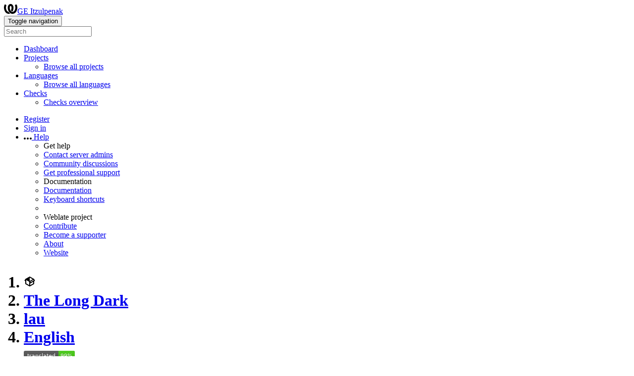

--- FILE ---
content_type: text/html; charset=utf-8
request_url: https://itzulpenak.gamerauntsia.eus/projects/the-long-dark/Jokoa/en/
body_size: 12005
content:


<!DOCTYPE html>

<html lang="en"
      dir="ltr"
      >
  <head>
    <meta http-equiv="X-UA-Compatible" content="IE=edge" />
    <meta name="referrer" content="origin" />
    <meta name="author" content="Michal Čihař" />
    <meta name="copyright" content="Copyright © Michal Čihař" />
    
    
      <meta name="monetization" content="$ilp.uphold.com/ENU7fREdeZi9" />
    

    <title>
  The Long Dark/lau — English @ GE Itzulpenak

</title>
    <meta name="description" content="The Long Dark is being translated into 2 languages using Weblate. Join the translation or start translating your own project." />
    <meta name="twitter:card" content="summary_large_image" />

    
    

    
      <link rel="alternate"
            type="application/rss+xml"
            title="RSS feed"
            href="/exports/rss/the-long-dark/Jokoa/en/" />
      <meta property="og:image"
            content="https://itzulpenak.gamerauntsia.eus/widget/the-long-dark/Jokoa/en/open-graph.png" />
    

    

    

<link rel="stylesheet" href="/static/CACHE/css/output.8d89f809f4ef.css" type="text/css"><link rel="stylesheet" href="/static/CACHE/css/output.d72a35f8125e.css" type="text/css" media="(prefers-color-scheme: dark)">



    <script src="/js/i18n/" defer></script>
    <script src="/static/CACHE/js/output.a0ff584bcda0.js" defer></script>

    

    <link rel="image_src" type="image/png" href="/static/weblate-128.png" />
    <link rel="icon" type="image/png" sizes="32x32" href="/static/logo-32.png">
    <link rel="icon" type="image/png" sizes="16x16" href="/static/logo-16.png">
    <link rel="apple-touch-icon" sizes="180x180" href="/static/weblate-180.png" />
    <link rel="mask-icon" href="/static/weblate-black.svg" color="#144d3f">
    <meta name="msapplication-TileColor" content="#144d3f">
    <meta name="msapplication-config" content="/browserconfig.xml">
    <link rel="manifest" href="/site.webmanifest">
    
    
    <meta name="theme-color" content="#144d3f">

    <meta name="viewport" content="width=device-width, initial-scale=1" />
    <meta property="og:site_name" content="GE Itzulpenak" />
    <meta property="og:title"
          content="The Long Dark/lau — English" />
    <meta property="og:description" content="The Long Dark is being translated into 2 languages using Weblate. Join the translation or start translating your own project." />

    

    

  </head>

  <body data-theme="auto"
        >
    <div id="popup-alerts"></div>
    <header>
      <nav class="navbar navbar-expand-lg bg-dark" role="navigation">
        <div class="container-fluid">
          <!-- Brand and toggle get grouped for better mobile display -->
          <div class="navbar-brand">

<a class="navbar-brand" href="/"><svg width="27" height="20" version="1.1" viewBox="0 0 27 20" xmlns="http://www.w3.org/2000/svg"><path d="m13.505 4.028c-0.0017-4e-5 -0.0034-7.5e-5 -5e-3 -1.05e-4 -0.0017 3e-5 -0.0034 6.5e-5 -5e-3 1.05e-4 -0.11025-0.0015-0.22073 0.01793-0.32591 0.06238-0.59671 0.25261-0.9728 0.90036-1.2087 1.5476-0.20481 0.56175-0.29546 1.1651-0.29679 1.7605l-0.0016 0.07791c-0.0019 0.03033-0.0043 0.06055-0.0075 0.09067 0.02191 1.5184 0.30756 3.048 0.90819 4.445 0.67267 1.5645 1.7419 3.0037 3.2516 3.6616 1.1389 0.49637 2.4014 0.37928 3.4336-0.20534 1.2816-0.72588 2.2062-2.0094 2.8114-3.3878 1.2572-2.8648 1.2874-6.3574 0.03289-9.2972 1.2227-0.63339 1.22-1.8963 1.22-1.8963s1.1453 0.82078 2.4332 0.30544c1.715 4.0186 1.6736 8.75-0.13474 12.708-1.0572 2.3139-2.7738 4.3411-5.0202 5.384-1.9998 0.9286-4.3513 0.9518-6.3527 0.07963-1.7985-0.78402-3.2613-2.1966-4.3137-3.839-1.5242-2.3788-2.246-5.2748-2.2492-8.1286h0.01183c-9.01e-4 -0.03006-0.0013-0.06012-9.54e-4 -0.09024 0.02318-2.5663 1.0748-5.18 3.1841-6.5213 0.77462-0.49257 1.6798-0.77459 2.5936-0.78467 0.01046-8.1e-5 0.02122-1.32e-4 0.03183-1.51e-4 0.01379-1e-5 0.02811 4.4e-5 0.04191 1.51e-4 0.91371 0.01007 1.8189 0.2921 2.5936 0.78467 2.1093 1.3413 3.1609 3.9551 3.1841 6.5213 3.18e-4 0.03012-5.3e-5 0.06018-9.55e-4 0.09024h0.01183c-0.0031 2.7121-0.65515 5.4624-2.0282 7.7706-0.39383-2e-3 -0.78628-0.08215-1.1562-0.24339-0.83333-0.36312-1.5671-1.0489-2.1641-1.9768 0.17024-0.30266 0.32367-0.61606 0.46065-0.93466 0.60064-1.3969 0.88629-2.9266 0.90819-4.445-0.0032-0.03012-0.0057-0.06034-0.0075-0.09067l-0.0016-0.07792c-0.0013-0.59534-0.09198-1.1987-0.29679-1.7605-0.23595-0.64722-0.61204-1.295-1.2087-1.5476-0.10522-0.04446-0.21573-0.06389-0.32591-0.06255v1.8e-4zm-0.88468 15.396c-1.97 0.81042-4.258 0.76693-6.2107-0.13979-2.2465-1.043-3.963-3.0701-5.0202-5.384-1.8083-3.9579-1.8497-8.6893-0.13474-12.708 1.2879 0.51534 2.4332-0.30544 2.4332-0.30544s-0.0027 1.2629 1.22 1.8963c-1.2545 2.9398-1.2243 6.4325 0.03289 9.2972 0.60525 1.3784 1.5298 2.662 2.8114 3.3878 0.45742 0.25906 0.96005 0.42632 1.4771 0.48907 0.0019 3e-3 0.0038 6e-3 0.0057 9e-3 0.91308 1.425 2.0633 2.6126 3.3853 3.4577z"/></svg>GE Itzulpenak</a>
</div>
          <button type="button"
                  class="navbar-toggler"
                  data-bs-toggle="collapse"
                  data-bs-target="#wl-navbar-main"
                  data-bs-theme="dark"
                  id="navbar-toggle">
            <span class="visually-hidden">Toggle navigation</span>
            <span class="navbar-toggler-icon"></span>
          </button>

          <!-- Collect the nav links, forms, and other content for toggling -->
          <div class="collapse navbar-collapse" id="wl-navbar-main">
            <form class="navbar-form">
              <div class="form-group">
                <input type="text"
                       class="form-control"
                       id="sitewide-search"
                       placeholder="Search">
              </div>
            </form>
            <ul class="navbar-nav">
              <li class="nav-item">
                <a class="nav-link" href="/">Dashboard</a>
              </li>
              <li class="nav-item dropdown">
                <a class="nav-link dropdown-toggle"
                   href="#"
                   role="button"
                   data-bs-toggle="dropdown"
                   id="projects-menu">Projects</a>
                <ul class="dropdown-menu shadow">
                  
                  
                  <li>
                    <a class="dropdown-item" href="/projects/">Browse all projects</a>
                  </li>
                </ul>
              </li>
              
                <li class="nav-item dropdown">
                  <a href="#"
                     class="nav-link dropdown-toggle"
                     role="button"
                     data-bs-toggle="dropdown"
                     id="languages-menu">Languages</a>
                  <ul class="dropdown-menu shadow">
                    
                    
                    <li>
                      <a class="dropdown-item" href="/languages/">Browse all languages</a>
                    </li>
                  </ul>
                </li>
                <li class="nav-item dropdown">
                  <a href="#"
                     class="nav-link dropdown-toggle"
                     role="button"
                     data-bs-toggle="dropdown"
                     id="checks-menu">Checks</a>
                  <ul class="dropdown-menu shadow">
                    
                    
                    <li>
                      <a class="dropdown-item" href="/checks/">Checks overview</a>
                    </li>
                  </ul>
                </li>
              
            </ul>
            <ul class="navbar-nav ms-auto">

              
              
                
                
              

              
              
                
                  <li class="nav-item">
                    
                    <a class="nav-link button" id="register-button" href="/accounts/register/">Register</a>
                  </li>
                
                <li class="nav-item">
                  <a class="nav-link button"
                     id="login-button"
                     href="/accounts/login/?next=/projects/the-long-dark/Jokoa/en/">Sign in</a>
                </li>
              

              
              

              
              

              
              <li class="nav-item dropdown">
                <a href="#"
                   class="nav-link dropdown-toggle support"
                   data-bs-toggle="dropdown"
                   title="Help">
                  <span class="d-none d-sm-inline"><svg width="16" height="4" version="1.1" viewBox="0 0 16 4" xmlns="http://www.w3.org/2000/svg"><path d="m12 2c0-1.1046 0.89543-2 2-2s2 0.89543 2 2-0.89543 2-2 2-2-0.89543-2-2zm-6 0c0-1.1046 0.89543-2 2-2s2 0.89543 2 2-0.89543 2-2 2-2-0.89543-2-2zm-6 0c0-1.1046 0.89543-2 2-2s2 0.89543 2 2-0.89543 2-2 2-2-0.89543-2-2z"/></svg></span>
                  <span class="d-inline d-sm-none">Help</span>
                </a>
                <ul class="dropdown-menu dropdown-menu-end shadow">
                  <li class="dropdown-header">Get help</li>
                  <li>
                    <a class="dropdown-item" href="/contact/">Contact server admins</a>
                  </li>
                  <li>
                    <a class="dropdown-item" href="https://github.com/orgs/WeblateOrg/discussions">Community discussions</a>
                  </li>
                  
                    <li>
                      <a class="dropdown-item" href="https://weblate.org/support/">Get professional support</a>
                    </li>
                    
                  

                  <li class="dropdown-header">Documentation</li>
                  <li>
                    <a class="dropdown-item" href="https://docs.weblate.org/en/weblate-5.14/index.html">Documentation</a>
                  </li>
                  <li>
                    <a class="dropdown-item" id="shortcuts-btn" href="#">Keyboard shortcuts</a>
                  </li>
                  <li>
                    <li class="dropdown-header">Weblate project</li>
                  </li>
                  <li>
                    <a class="dropdown-item" href="https://weblate.org/contribute/">Contribute</a>
                  </li>
                  
                    <li>
                      <a class="dropdown-item" href="/donate/">Become a supporter</a>
                    </li>
                  
                  <li>
                    <a class="dropdown-item" href="/about/">About</a>
                  </li>
                  <li>
                    <a class="dropdown-item" href="https://weblate.org/">Website</a>
                  </li>
                </ul>
              </li>
            </ul>
          </div>
        </div>
      </nav>
      
        <h1>
          <ol class="breadcrumb">
            <li class="bread-icon"><svg width="24" height="24" version="1.1" viewBox="0 0 24 24" xmlns="http://www.w3.org/2000/svg"><path d="m2 10.96c-0.5-0.28-0.65-0.89-0.37-1.37l1.5-2.59c0.11-0.2 0.28-0.34 0.47-0.42l7.83-4.4c0.16-0.12 0.36-0.18 0.57-0.18s0.41 0.06 0.57 0.18l7.9 4.44c0.19 0.1 0.35 0.26 0.44 0.46l1.45 2.52c0.28 0.48 0.11 1.09-0.36 1.36l-1 0.58v4.96c0 0.38-0.21 0.71-0.53 0.88l-7.9 4.44c-0.16 0.12-0.36 0.18-0.57 0.18s-0.41-0.06-0.57-0.18l-7.9-4.44c-0.32-0.17-0.53-0.5-0.53-0.88v-5.54c-0.3 0.17-0.68 0.18-1 0m10-6.81v6.7l5.96-3.35-5.96-3.35m-7 11.76 6 3.38v-6.71l-6-3.37v6.7m14 0v-3.22l-5 2.9c-0.33 0.18-0.7 0.17-1 0.01v3.69l6-3.38m-5.15-2.55 6.28-3.63-0.58-1.01-6.28 3.63 0.58 1.01z"/></svg></li>
            
  <li class="breadcrumb-item"><a href="/projects/the-long-dark/">The Long Dark</a></li>
<li class="breadcrumb-item"><a href="/projects/the-long-dark/Jokoa/">lau</a></li>
<li class="breadcrumb-item"><a href="/projects/the-long-dark/Jokoa/en/">English</a></li>

  <a class="ms-auto" href="https://itzulpenak.gamerauntsia.eus/widgets/the-long-dark/?lang=en&amp;component=139">
    <img src="/widget/the-long-dark/Jokoa/en/svg-badge.svg?native=1" />
  </a>


          </ol>
          <div class="clearfix"></div>
        </h1>
      

    </header>

    <div class="main-content 
       ">

      

      

      

      

      
  
  
  
  
  
  
  
  


  <ul class="nav nav-pills">
    <li class="nav-item">
      <a class="nav-link active"
         data-bs-target="#translation"
         data-bs-toggle="tab"
         href="#">Translation</a>
    </li>
    <li class="nav-item">
      <a class="nav-link" data-bs-target="#information" data-bs-toggle="tab" href="#">Overview</a>
    </li>
    <li class="nav-item">
      <a class="nav-link" data-bs-target="#search" data-bs-toggle="tab" href="#">Search</a>
    </li>
    <li class="nav-item dropdown">
      <a class="nav-link dropdown-toggle" data-bs-toggle="dropdown" href="#">Insights</a>
      <ul class="dropdown-menu shadow">
        <li>
          <a class="dropdown-item" data-bs-target="#history" data-bs-toggle="tab" href="#">History</a>
        </li>
        <li>
          <a class="dropdown-item"
             href="/api/translations/the-long-dark/Jokoa/en/statistics/?format=csv">Download statistics (CSV)</a>
        </li>
        <li>
          <a class="dropdown-item"
             href="/api/translations/the-long-dark/Jokoa/en/statistics/?format=json-flat">Download statistics (JSON)</a>
        </li>
        <li>
          <a class="dropdown-item" href="/checks/-/the-long-dark/Jokoa/en/">Failing checks</a>
        </li>
        <li>
          <a class="dropdown-item"
             href="/data/the-long-dark/">Data exports</a>
        </li>
      </ul>
    </li>
    <li class="nav-item dropdown">
      <a class="nav-link dropdown-toggle" data-bs-toggle="dropdown" href="#">Files</a>
      <ul class="dropdown-menu shadow">
        
          <li>
            <a class="dropdown-item" href="/download/the-long-dark/Jokoa/en/">Download translation</a>
          </li>
        
        <li>
          <a class="dropdown-item" data-bs-target="#download" data-bs-toggle="tab">Customize download</a>
        </li>
        
      </ul>
    </li>
    <li class="nav-item dropdown">
      <a class="nav-link dropdown-toggle" data-bs-toggle="dropdown" href="#">Operations</a>
      <ul class="dropdown-menu shadow">
        
        
        
        <hr class="dropdown-divider">
        
        
        
        
      </ul>
    </li class="nav-item">
    



    



  </ul>


      

  

  

















  
  
  
  

  
  
  
  

  <div class="tab-content">
    <div class="tab-pane active" id="translation">

      






<div class="card card-warning">
  <div class="card-header">
    <h4 class="card-title">
      
        Source strings
      
    </h4>
  </div>

  <table class="table table-autowidth">
    <tr>
      <th class="number">13,604</th>
      <td>Strings</td>
      <td class="progress-cell align-middle d-none d-sm-block"><div class="progress-stacked progress5" title="Needs attention">
            <div class="progress progress5"
                 role="progressbar"
                 aria-valuenow="99.8"
                 aria-valuemin="0"
                 aria-valuemax="100"
                 style="width: 99.8%"
                 title="Translated without any problems">
                    <div class="progress-bar progress-bar-success"></div>
            </div>
            </div></td>
      <td class="percent">99%</td>
      <td rowspan="3" class="buttons-cell full-cell">
        <div class="float-end">
          
          <a href="/browse/the-long-dark/Jokoa/en/" class="btn btn-info">Browse</a>
          <a href="/translate/the-long-dark/Jokoa/en/?q=state:&lt;translated"
             class="btn btn-primary">Translate</a>
        </div>
      </td>
    </tr>

    <tr>
      <th class="number">97,004</th>
      <td>Words</td>
      <td class="progress-cell align-middle d-none d-sm-block"><div class="progress-stacked progress5" title="Needs attention">
            <div class="progress progress5"
                 role="progressbar"
                 aria-valuenow="99.9"
                 aria-valuemin="0"
                 aria-valuemax="100"
                 style="width: 99.9%"
                 title="Translated without any problems">
                    <div class="progress-bar progress-bar-success"></div>
            </div>
            </div></td>
      <td class="percent">99%</td>
    </tr>

    <tr>
      <th class="number">543,250</th>
      <td>Characters</td>
      <td class="progress-cell align-middle d-none d-sm-block"><div class="progress-stacked progress5" title="Needs attention">
            <div class="progress progress5"
                 role="progressbar"
                 aria-valuenow="99.9"
                 aria-valuemin="0"
                 aria-valuemax="100"
                 style="width: 99.9%"
                 title="Translated without any problems">
                    <div class="progress-bar progress-bar-success"></div>
            </div>
            </div></td>
      <td class="percent">99%</td>
    </tr>
  </table>

  
    <div class="card-footer">
      This translation is being used as source strings within this component.
    </div>
  

</div>

<div class="card">
  <div class="card-header">
    <h4 class="card-title">
      <a class="float-end doc-link" href="https://docs.weblate.org/en/weblate-5.14/user/translating.html#strings-to-check" title="Documentation" target="_blank" rel="noopener" tabindex="-1"><svg xmlns="http://www.w3.org/2000/svg" width="14" height="14" version="1.1" viewBox="0 0 14 14"><path fill="#bfc3c7" d="m7 14c-3.92 0-7-3.08-7-7s3.08-7 7-7 7 3.08 7 7-3.08 7-7 7zm0-2c2.8 0 5-2.2 5-5s-2.2-5-5-5-5 2.2-5 5 2.2 5 5 5zm1-7h-2v-2h2zm0 6h-2v-5h2z"/></svg></a>
      Strings status
    </h4>
  </div>
  <table class="table table-autowidth table-listing">
    <thead>
      <tr>
        <th class="number split-cell wrap-cell">
          <span>Strings</span>
          <span>Words</span>
          <span>Characters</span>
        </th>
      </tr>
    </thead>
    
      <tr data-href="/translate/the-long-dark/Jokoa/en/?q=" class="clickable-row">
        <th class="number split-cell wrap-cell">
          <span>13,604</span>
          <span>97,004</span>
          <span>543,250</span>
        </th>
        <td class="legend align-middle">
          
            <div class="progress progress5"
                 role="progressbar"
                 aria-valuenow="100"
                 aria-valuemin="0"
                 aria-valuemax="100"
                 aria-label="All strings"
                 aria-labelledby="check-label-1">
              
            </div>
          
        </td>
        <td class="full-cell">
          <a href="/translate/the-long-dark/Jokoa/en/?q=" id="check-label-1">All strings</a>
        </td>
        <td class="wrap-cell">
          <a class="btn-inline" href="/browse/the-long-dark/Jokoa/en/?q=">Browse</a>
          <a class="btn-inline" href="/translate/the-long-dark/Jokoa/en/?q=">Translate</a>
          <a class="btn-inline" href="/zen/the-long-dark/Jokoa/en/?q=">Zen</a>
        </td>
      </tr>
    
      <tr data-href="/translate/the-long-dark/Jokoa/en/?q=state:&gt;=translated" class="clickable-row">
        <th class="number split-cell wrap-cell">
          <span>13,591</span>
          <span>97,004</span>
          <span>543,250</span>
        </th>
        <td class="legend align-middle">
          
            <div class="progress progress5"
                 role="progressbar"
                 aria-valuenow="100"
                 aria-valuemin="0"
                 aria-valuemax="100"
                 aria-label="Translated strings"
                 aria-labelledby="check-label-2">
              
                <div class="progress-bar progress-bar-success"
                     style="width: 100%"></div>
              
            </div>
          
        </td>
        <td class="full-cell">
          <a href="/translate/the-long-dark/Jokoa/en/?q=state:&gt;=translated" id="check-label-2">Translated strings</a>
        </td>
        <td class="wrap-cell">
          <a class="btn-inline" href="/browse/the-long-dark/Jokoa/en/?q=state:&gt;=translated">Browse</a>
          <a class="btn-inline" href="/translate/the-long-dark/Jokoa/en/?q=state:&gt;=translated">Translate</a>
          <a class="btn-inline" href="/zen/the-long-dark/Jokoa/en/?q=state:&gt;=translated">Zen</a>
        </td>
      </tr>
    
      <tr data-href="/translate/the-long-dark/Jokoa/en/?q=state:&lt;translated" class="clickable-row">
        <th class="number split-cell wrap-cell">
          <span>13</span>
          <span>0</span>
          <span>0</span>
        </th>
        <td class="legend align-middle">
          
            <div class="progress progress5"
                 role="progressbar"
                 aria-valuenow="100"
                 aria-valuemin="0"
                 aria-valuemax="100"
                 aria-label="Unfinished strings"
                 aria-labelledby="check-label-3">
              
            </div>
          
        </td>
        <td class="full-cell">
          <a href="/translate/the-long-dark/Jokoa/en/?q=state:&lt;translated" id="check-label-3">Unfinished strings</a>
        </td>
        <td class="wrap-cell">
          <a class="btn-inline" href="/browse/the-long-dark/Jokoa/en/?q=state:&lt;translated">Browse</a>
          <a class="btn-inline" href="/translate/the-long-dark/Jokoa/en/?q=state:&lt;translated">Translate</a>
          <a class="btn-inline" href="/zen/the-long-dark/Jokoa/en/?q=state:&lt;translated">Zen</a>
        </td>
      </tr>
    
      <tr data-href="/translate/the-long-dark/Jokoa/en/?q=state:empty" class="clickable-row">
        <th class="number split-cell wrap-cell">
          <span>13</span>
          <span>0</span>
          <span>0</span>
        </th>
        <td class="legend align-middle">
          
            <div class="progress progress5"
                 role="progressbar"
                 aria-valuenow="100"
                 aria-valuemin="0"
                 aria-valuemax="100"
                 aria-label="Untranslated strings"
                 aria-labelledby="check-label-4">
              
            </div>
          
        </td>
        <td class="full-cell">
          <a href="/translate/the-long-dark/Jokoa/en/?q=state:empty" id="check-label-4">Untranslated strings</a>
        </td>
        <td class="wrap-cell">
          <a class="btn-inline" href="/browse/the-long-dark/Jokoa/en/?q=state:empty">Browse</a>
          <a class="btn-inline" href="/translate/the-long-dark/Jokoa/en/?q=state:empty">Translate</a>
          <a class="btn-inline" href="/zen/the-long-dark/Jokoa/en/?q=state:empty">Zen</a>
        </td>
      </tr>
    
      <tr data-href="/translate/the-long-dark/Jokoa/en/?q=has:check" class="clickable-row">
        <th class="number split-cell wrap-cell">
          <span>6</span>
          <span>37</span>
          <span>207</span>
        </th>
        <td class="legend align-middle">
          
            <div class="progress progress5"
                 role="progressbar"
                 aria-valuenow="100"
                 aria-valuemin="0"
                 aria-valuemax="100"
                 aria-label="Strings with any failing checks"
                 aria-labelledby="check-label-5">
              
            </div>
          
        </td>
        <td class="full-cell">
          <a href="/translate/the-long-dark/Jokoa/en/?q=has:check" id="check-label-5">Strings with any failing checks</a>
        </td>
        <td class="wrap-cell">
          <a class="btn-inline" href="/browse/the-long-dark/Jokoa/en/?q=has:check">Browse</a>
          <a class="btn-inline" href="/translate/the-long-dark/Jokoa/en/?q=has:check">Translate</a>
          <a class="btn-inline" href="/zen/the-long-dark/Jokoa/en/?q=has:check">Zen</a>
        </td>
      </tr>
    
      <tr data-href="/translate/the-long-dark/Jokoa/en/?q=check:multiple_failures" class="clickable-row">
        <th class="number split-cell wrap-cell">
          <span>6</span>
          <span>37</span>
          <span>207</span>
        </th>
        <td class="legend align-middle">
          
            <div class="progress progress5"
                 role="progressbar"
                 aria-valuenow="100"
                 aria-valuemin="0"
                 aria-valuemax="100"
                 aria-label="Failing check: Multiple failing checks"
                 aria-labelledby="check-label-6">
              
            </div>
          
        </td>
        <td class="full-cell">
          <a href="/translate/the-long-dark/Jokoa/en/?q=check:multiple_failures" id="check-label-6">Failing check: Multiple failing checks</a>
        </td>
        <td class="wrap-cell">
          <a class="btn-inline" href="/browse/the-long-dark/Jokoa/en/?q=check:multiple_failures">Browse</a>
          <a class="btn-inline" href="/translate/the-long-dark/Jokoa/en/?q=check:multiple_failures">Translate</a>
          <a class="btn-inline" href="/zen/the-long-dark/Jokoa/en/?q=check:multiple_failures">Zen</a>
        </td>
      </tr>
    
  </table>
</div>


      

    </div>

    <div class="tab-pane" id="information">
      

<div class="row">
  <div class="col-md-6">

    
      <div class="card">
        <div class="card-header">
          <h4 class="card-title">Summary</h4>
        </div>

        <table class="table table-striped table-autowidth">
          
            
              <tr>
                <th>Project website</th>
                <td colspan="2" class="full-cell">
                  <a rel="ugc" href="https://www.thelongdark.com/">www.thelongdark.com</a>
                </td>
              </tr>
            

            

            

            

            
  <tr>
    <th>
      Project maintainers<span class="badge">1</span>
    </th>
    <td colspan="2" class="full-cell">
      <a href="/user/Eztainu/" title="Aitor Eizaguirre" class="user-link"><span><img src="/avatar/32/Eztainu.png" class="avatar w32" loading="lazy" alt="User avatar" /> Eztainu</span></a>
      
    </td>
  </tr>



            

          
          

          
            

            

            <tr>
              <th>Translation process</th>
              <td colspan="2" class="full-cell">
                <ul>
                  
                  
                    <li>Translations can be made directly.</li>
                    
                      <li>Translation suggestions can be made.</li>
                    
                  
                  
                  
                    <li>Any authenticated user can contribute.</li>
                  
                  
                    <li>The translation uses monolingual files.</li>
                    
                      <li>The translation base language is editable.</li>
                    
                  
                </ul>
              </td>
            </tr>

            




  <tr>
    <th>Source code repository</th>
    <td colspan="2" class="full-cell">
      
        
          <code class="wrap-text">local:</code>
        
        
        <button type="button"
                class="btn btn-link btn-xs"
                data-clipboard-value="local:"
                data-clipboard-message="Repository URL copied to clipboard."
                title="Copy to clipboard"><svg width="24" height="24" version="1.1" viewBox="0 0 24 24" xmlns="http://www.w3.org/2000/svg"><path d="M19,21H8V7H19M19,5H8A2,2 0 0,0 6,7V21A2,2 0 0,0 8,23H19A2,2 0 0,0 21,21V7A2,2 0 0,0 19,5M16,1H4A2,2 0 0,0 2,3V17H4V3H16V1Z"/></svg></button>
      
    </td>
  </tr>

  <tr>
    <th>Repository branch</th>
    <td colspan="2" class="full-cell">main</td>
  </tr>

  
    
  

  
    
  

  
    
      <tr>
        <th>Weblate repository</th>
        <td colspan="2" class="full-cell">
          <code class="wrap-text">https://itzulpenak.gamerauntsia.eus/git/the-long-dark/Jokoa/</code>
          <button type="button"
                  class="btn btn-link btn-xs"
                  data-clipboard-value="https://itzulpenak.gamerauntsia.eus/git/the-long-dark/Jokoa/"
                  data-clipboard-message="Repository URL copied to clipboard."
                  title="Copy to clipboard"><svg width="24" height="24" version="1.1" viewBox="0 0 24 24" xmlns="http://www.w3.org/2000/svg"><path d="M19,21H8V7H19M19,5H8A2,2 0 0,0 6,7V21A2,2 0 0,0 8,23H19A2,2 0 0,0 21,21V7A2,2 0 0,0 19,5M16,1H4A2,2 0 0,0 2,3V17H4V3H16V1Z"/></svg></button>
        </td>
      </tr>
    
  



            <tr>
              <th>File mask</th>
              <td colspan="2">
                <code class="wrap-text">lau/*.po</code>
              </td>
            </tr>

            
              <tr>
                <th>Monolingual base language file</th>
                <td colspan="2">
                  <code class="wrap-text">lau/en.po</code>
                </td>
              </tr>
            
          

          
            <tr>
              <th>Translation file</th>
              <td colspan="2">
                
                  <a class="btn btn-primary btn-xs float-end"
                     href="/download/the-long-dark/Jokoa/en/">Download</a>
                  <code class="wrap-text">lau/en.po</code>
                
              </td>
            </tr>
            <tr>
              <th>Last change</th>
              <td colspan="2">None</td>
            </tr>
            <tr>
              <th>Last change made by</th>
              <td colspan="2">None</td>
            </tr>
          
          
            
              <tr>
                <th>Language</th>
                <td colspan="2" class="full-cell">
                  <a href="/languages/en/">English</a>
                </td>
              </tr>
            
            <tr>
              <th>Language code</th>
              <td colspan="2" class="full-cell">
                
                en
              </td>
            </tr>
            
            <tr>
              <th>Text direction</th>
              <td colspan="2">Left to right</td>
            </tr>
            <tr>
              <th>Case sensitivity</th>
              <td colspan="2">Case-sensitive</td>
            </tr>
            
              <tr>
                <th>Number of speakers</th>
                <td colspan="2">1,728,003,224</td>
              </tr>
            
            
              


<tr>
  <th>Number of plurals</th>
  <td colspan="2">2</td>
</tr>
<tr>
  <th>Plural type</th>
  <td colspan="2">One/other</td>
</tr>
<tr>
  <th rowspan="2">Plurals</th>
  
    
      
        <td>Singular</td>
        <td>1</td>
      </tr>
    
      
        <td>Plural</td>
        <td>0, 2, 3, 4, 5, 6, 7, 8, 9, 10, …</td>
      </tr>
    
  
<tr>
  <th>Plural formula</th>
  <td colspan="2" class="full-cell">
    <code>n != 1</code>
  </td>
</tr>

            
          
        </table>
      </div>
    
    

    <div class="card">
      <div class="card-header">
        <span class="float-end text-muted"><span title="2026-01-19T02:00:00+00:00">10 hours ago</span></span>
        <h4 class="card-title">String statistics</h4>
      </div>
      <table class="table">
        <thead>
          <tr>
            <td></td>
            <th class="number">Strings percent</th>
            <th class="number">Hosted strings</th>
            <th class="number">Words percent</th>
            <th class="number">Hosted words</th>
            <th class="number">Characters percent</th>
            <th class="number">Hosted characters</th>
          </tr>
        </thead>
        <tbody>
          <tr>
            <th>Total</th>
            <td class="number"></td>
            <td class="number">13,604</td>
            <td class="number"></td>
            <td class="number">97,004</td>
            <td class="number"></td>
            <td class="number">543,250</td>
          </tr>
          
          
          <tr>
            <th>Translated</th>
            <td class="number">99%</td>
            <td class="number">13,591</td>
            <td class="number">100%</td>
            <td class="number">97,004</td>
            <td class="number">100%</td>
            <td class="number">543,250</td>
          </tr>
          <tr>
            <th>Needs editing</th>
            <td class="number">0%</td>
            <td class="number">0</td>
            <td class="number">0%</td>
            <td class="number">0</td>
            <td class="number">0%</td>
            <td class="number">0</td>
          </tr>
          <tr>
            <th>Read-only</th>
            <td class="number">0%</td>
            <td class="number">0</td>
            <td class="number">0%</td>
            <td class="number">0</td>
            <td class="number">0%</td>
            <td class="number">0</td>
          </tr>
          <tr>
            <th>Failing checks</th>
            <td class="number">1%</td>
            <td class="number">6</td>
            <td class="number">1%</td>
            <td class="number">37</td>
            <td class="number">1%</td>
            <td class="number">207</td>
          </tr>
          <tr>
            <th>Strings with suggestions</th>
            <td class="number">0%</td>
            <td class="number">0</td>
            <td class="number">0%</td>
            <td class="number">0</td>
            <td class="number">0%</td>
            <td class="number">0</td>
          </tr>
          <tr>
            <th>Untranslated strings</th>
            <td class="number">1%</td>
            <td class="number">13</td>
            <td class="number">0%</td>
            <td class="number">0</td>
            <td class="number">0%</td>
            <td class="number">0</td>
          </tr>
        </tbody>
      </table>
    </div>
  </div>
  <div class="col-md-6">
    

<div class=" card ">
  <div class=" card-header ">
    <span class=" float-end ">
      <svg height="8" width="8">
        <rect x="0" y="0" width="8" height="8" fill="#2ECCAA"></rect>
      </svg>
      Last 12 months
      <svg height="8" width="8">
        <rect x="0" y="0" width="8" height="8" fill="#BFC3C7"></rect>
      </svg>
      Previous
    </span>
    <h4 class=" card-title ">
      Activity in last 12 months
    </h4>
  </div>
  <table class="table table-activity">
    <tr>
      
        <td>
          
            
          

          <a href="/changes/?start_date=2024-01-01&amp;end_date=2024-01-31">
            <svg height="140" width="25%">
              <rect x="0" y="140" width="100%" height="0" fill="#E9EAEC">
              <title>0 changes</title>
              </rect>
            </svg>
          </a>
          <a href="/changes/?start_date=2025-01-01&amp;end_date=2025-01-31">
            <svg height="140" width="25%">
              <rect x="0" y="140" width="100%" height="0" fill="#2ECCAA">
              <title>0 changes</title>
              </rect>
            </svg>
          </a>
        </td>
      
        <td>
          
            
          

          <a href="/changes/?start_date=2024-02-01&amp;end_date=2024-02-29">
            <svg height="140" width="25%">
              <rect x="0" y="140" width="100%" height="0" fill="#E9EAEC">
              <title>0 changes</title>
              </rect>
            </svg>
          </a>
          <a href="/changes/?start_date=2025-02-01&amp;end_date=2025-02-28">
            <svg height="140" width="25%">
              <rect x="0" y="140" width="100%" height="0" fill="#2ECCAA">
              <title>0 changes</title>
              </rect>
            </svg>
          </a>
        </td>
      
        <td>
          
            
          

          <a href="/changes/?start_date=2024-03-01&amp;end_date=2024-03-31">
            <svg height="140" width="25%">
              <rect x="0" y="140" width="100%" height="0" fill="#E9EAEC">
              <title>0 changes</title>
              </rect>
            </svg>
          </a>
          <a href="/changes/?start_date=2025-03-01&amp;end_date=2025-03-31">
            <svg height="140" width="25%">
              <rect x="0" y="140" width="100%" height="0" fill="#2ECCAA">
              <title>0 changes</title>
              </rect>
            </svg>
          </a>
        </td>
      
        <td>
          
            
          

          <a href="/changes/?start_date=2024-04-01&amp;end_date=2024-04-30">
            <svg height="140" width="25%">
              <rect x="0" y="140" width="100%" height="0" fill="#E9EAEC">
              <title>0 changes</title>
              </rect>
            </svg>
          </a>
          <a href="/changes/?start_date=2025-04-01&amp;end_date=2025-04-30">
            <svg height="140" width="25%">
              <rect x="0" y="140" width="100%" height="0" fill="#2ECCAA">
              <title>0 changes</title>
              </rect>
            </svg>
          </a>
        </td>
      
        <td>
          
            
          

          <a href="/changes/?start_date=2024-05-01&amp;end_date=2024-05-31">
            <svg height="140" width="25%">
              <rect x="0" y="140" width="100%" height="0" fill="#E9EAEC">
              <title>0 changes</title>
              </rect>
            </svg>
          </a>
          <a href="/changes/?start_date=2025-05-01&amp;end_date=2025-05-31">
            <svg height="140" width="25%">
              <rect x="0" y="140" width="100%" height="0" fill="#2ECCAA">
              <title>0 changes</title>
              </rect>
            </svg>
          </a>
        </td>
      
        <td>
          
            
          

          <a href="/changes/?start_date=2024-06-01&amp;end_date=2024-06-30">
            <svg height="140" width="25%">
              <rect x="0" y="140" width="100%" height="0" fill="#E9EAEC">
              <title>0 changes</title>
              </rect>
            </svg>
          </a>
          <a href="/changes/?start_date=2025-06-01&amp;end_date=2025-06-30">
            <svg height="140" width="25%">
              <rect x="0" y="140" width="100%" height="0" fill="#2ECCAA">
              <title>0 changes</title>
              </rect>
            </svg>
          </a>
        </td>
      
        <td>
          
            
          

          <a href="/changes/?start_date=2024-07-01&amp;end_date=2024-07-31">
            <svg height="140" width="25%">
              <rect x="0" y="140" width="100%" height="0" fill="#E9EAEC">
              <title>0 changes</title>
              </rect>
            </svg>
          </a>
          <a href="/changes/?start_date=2025-07-01&amp;end_date=2025-07-31">
            <svg height="140" width="25%">
              <rect x="0" y="140" width="100%" height="0" fill="#2ECCAA">
              <title>0 changes</title>
              </rect>
            </svg>
          </a>
        </td>
      
        <td>
          
            
          

          <a href="/changes/?start_date=2024-08-01&amp;end_date=2024-08-31">
            <svg height="140" width="25%">
              <rect x="0" y="140" width="100%" height="0" fill="#E9EAEC">
              <title>0 changes</title>
              </rect>
            </svg>
          </a>
          <a href="/changes/?start_date=2025-08-01&amp;end_date=2025-08-31">
            <svg height="140" width="25%">
              <rect x="0" y="140" width="100%" height="0" fill="#2ECCAA">
              <title>0 changes</title>
              </rect>
            </svg>
          </a>
        </td>
      
        <td>
          
            
          

          <a href="/changes/?start_date=2024-09-01&amp;end_date=2024-09-30">
            <svg height="140" width="25%">
              <rect x="0" y="140" width="100%" height="0" fill="#E9EAEC">
              <title>0 changes</title>
              </rect>
            </svg>
          </a>
          <a href="/changes/?start_date=2025-09-01&amp;end_date=2025-09-30">
            <svg height="140" width="25%">
              <rect x="0" y="140" width="100%" height="0" fill="#2ECCAA">
              <title>0 changes</title>
              </rect>
            </svg>
          </a>
        </td>
      
        <td>
          
            
          

          <a href="/changes/?start_date=2024-10-01&amp;end_date=2024-10-31">
            <svg height="140" width="25%">
              <rect x="0" y="140" width="100%" height="0" fill="#E9EAEC">
              <title>0 changes</title>
              </rect>
            </svg>
          </a>
          <a href="/changes/?start_date=2025-10-01&amp;end_date=2025-10-31">
            <svg height="140" width="25%">
              <rect x="0" y="140" width="100%" height="0" fill="#2ECCAA">
              <title>0 changes</title>
              </rect>
            </svg>
          </a>
        </td>
      
        <td>
          
            
          

          <a href="/changes/?start_date=2024-11-01&amp;end_date=2024-11-30">
            <svg height="140" width="25%">
              <rect x="0" y="140" width="100%" height="0" fill="#E9EAEC">
              <title>0 changes</title>
              </rect>
            </svg>
          </a>
          <a href="/changes/?start_date=2025-11-01&amp;end_date=2025-11-30">
            <svg height="140" width="25%">
              <rect x="0" y="140" width="100%" height="0" fill="#2ECCAA">
              <title>0 changes</title>
              </rect>
            </svg>
          </a>
        </td>
      
        <td>
          
            
          

          <a href="/changes/?start_date=2024-12-01&amp;end_date=2024-12-31">
            <svg height="140" width="25%">
              <rect x="0" y="140" width="100%" height="0" fill="#E9EAEC">
              <title>0 changes</title>
              </rect>
            </svg>
          </a>
          <a href="/changes/?start_date=2025-12-01&amp;end_date=2025-12-31">
            <svg height="140" width="25%">
              <rect x="0" y="140" width="100%" height="0" fill="#2ECCAA">
              <title>0 changes</title>
              </rect>
            </svg>
          </a>
        </td>
      
    </tr>
    <tr class="activity-names">
      <td>Jan</td><td>Feb</td><td>Mar</td><td>Apr</td><td>May</td><td>Jun</td><td>Jul</td><td>Aug</td><td>Sep</td><td>Oct</td><td>Nov</td><td>Dec</td>
    </tr>
  </table>
</div>

    

    <div class="card">
      <div class="card-header">
        <h4 class="card-title">Quick numbers</h4>
      </div>
      <div class="card-body">
        <div class="row">
          <div class="col-sm-3">
            <div class="metric">
              <div class="metric-number">97,004</div>
              <div class="metric-text">Hosted words</div>
            </div>
          </div>
          <div class="col-sm-3">
            <div class="metric">
              <div class="metric-number">13,604</div>
              <div class="metric-text">Hosted strings</div>
            </div>
          </div>
          <div class="col-sm-3">
            <div class="metric">
              <div class="metric-number">99%</div>
              <div class="metric-text">Translated</div>
            </div>
          </div>
          <div class="col-sm-3">
            <div class="metric">
              <a href="/user/?q=translates:en contributes:the-long-dark/Jokoa">
                
                <div class="metric-number">
                  
                    0
                  
                </div>
                <div class="metric-text">Contributors</div>
              </a>
            </div>
          </div>
          
        </div>
      </div>
    </div>
    <div class="card">
      <div class="card-header">
        <span class="float-end">and previous 30 days</span>
        <h4 class="card-title">Trends of last 30 days</h4>
      </div>
      <div class="card-body">
        <div class="row">
          <div class="col-sm-3">
            <div class="metric">
              <div class="metric-number">—</div>
              <div class="metric-text">Hosted words</div>
              <div class="metric-detail">+100% <span class="trend-up"></span></div>
            </div>
          </div>
          <div class="col-sm-3">
            <div class="metric">
              <div class="metric-number">—</div>
              <div class="metric-text">Hosted strings</div>
              <div class="metric-detail">+100% <span class="trend-up"></span></div>
            </div>
          </div>
          <div class="col-sm-3">
            <div class="metric">
              <div class="metric-number">—</div>
              <div class="metric-text">Translated</div>
              <div class="metric-detail">+99% <span class="trend-up"></span></div>
            </div>
          </div>
          <div class="col-sm-3">
            <div class="metric">
              <div class="metric-number">—</div>
              <div class="metric-text">Contributors</div>
              <div class="metric-detail">—</div>
            </div>
          </div>
        </div>
      </div>
    </div>
  </div>
</div>

    </div>

    <div class="tab-pane" id="history">
      

<table id="changes-table"
       class="table table-autowidth container-fluid">
  <tbody id="changes-list">
    
      <tr id="changes-item"
          class="history-row row"
          >
        <td class="history-event col-3">
          
            <div class="btn-float float-end">
              
              
              
              <a class="btn btn-link"
                 href="/projects/the-long-dark/Jokoa/en/"
                 title="View details"><svg width="24" height="24" version="1.1" viewBox="0 0 24 24" xmlns="http://www.w3.org/2000/svg"><path d="m15.5 14 5 5-1.5 1.5-5-5v-0.79l-0.27-0.28c-1.14 0.98-2.62 1.57-4.23 1.57a6.5 6.5 0 0 1-6.5-6.5 6.5 6.5 0 0 1 6.5-6.5 6.5 6.5 0 0 1 6.5 6.5c0 1.61-0.59 3.09-1.57 4.23l0.28 0.27h0.79m-6 0c2.5 0 4.5-2 4.5-4.5s-2-4.5-4.5-4.5-4.5 2-4.5 4.5 2 4.5 4.5 4.5m2.5-4h-2v2h-1v-2h-2v-1h2v-2h1v2h2v1z"/></svg></a>
            </div>
          
          <strong class="ms-2"><span title="None"><img src="/static/weblate-32.png" class="avatar w32" loading="lazy" alt="User avatar" /> None</span></strong>
          <p class="text-muted">Resource updated</p>
          <ul class="breadcrumb">
            
              
                <li class="breadcrumb-item"><a href="/projects/the-long-dark/">The Long Dark</a></li>
<li class="breadcrumb-item"><a href="/projects/the-long-dark/Jokoa/">lau</a></li>
<li class="breadcrumb-item"><a href="/projects/the-long-dark/Jokoa/en/">English</a></li>
              
            
            
          </ul>
        </td>
        <td class="history-data col-9">
          <div class="comment-content">
            File “<code>lau/en.po</code>” was added.
            
            <span class="float-end text-muted"><span title="2022-05-17T20:13:22+00:00">3 years ago</span></span>
            <div class="clearfix" ></div>
          </div>
          
        </td>
      </tr>
    
  </tbody>
</table>

      <a class="btn btn-primary" href="/changes/browse/the-long-dark/Jokoa/en/">Browse all translation changes</a>
    </div>

    

    

    

    

    <div class="tab-pane" id="download">
      <div class="card">
        <div class="card-header">
          <h4 class="card-title">
            <a class="float-end doc-link" href="https://docs.weblate.org/en/weblate-5.14/user/files.html#download" title="Documentation" target="_blank" rel="noopener" tabindex="-1"><svg xmlns="http://www.w3.org/2000/svg" width="14" height="14" version="1.1" viewBox="0 0 14 14"><path fill="#bfc3c7" d="m7 14c-3.92 0-7-3.08-7-7s3.08-7 7-7 7 3.08 7 7-3.08 7-7 7zm0-2c2.8 0 5-2.2 5-5s-2.2-5-5-5-5 2.2-5 5 2.2 5 5 5zm1-7h-2v-2h2zm0 6h-2v-5h2z"/></svg></a>
            Quick downloads
          </h4>
        </div>
        <table class="table table-listing table-striped">
          
            <tr>
              <th class="number">13,604</th>
              <td>File in original format as translated in the repository</td>
              <td class="number" colspan="12">
                <a class="btn-inline" href="/download/the-long-dark/Jokoa/en/">gettext PO file (monolingual)</a>
              </td>
            </tr>
          
          <tr>
            <th class="number">13,604</th>
            <td>All strings, converted files enriched with comments; suitable for offline translation</td>
            
              <td class="formats">
                <a class="btn-inline"
                   href="/download/the-long-dark/Jokoa/en/?format=aresource">Android String Resource</a>
              </td>
            
              <td class="formats">
                <a class="btn-inline"
                   href="/download/the-long-dark/Jokoa/en/?format=csv">CSV</a>
              </td>
            
              <td class="formats">
                <a class="btn-inline"
                   href="/download/the-long-dark/Jokoa/en/?format=json">JSON</a>
              </td>
            
              <td class="formats">
                <a class="btn-inline"
                   href="/download/the-long-dark/Jokoa/en/?format=json-nested">JSON nested structure file</a>
              </td>
            
              <td class="formats">
                <a class="btn-inline"
                   href="/download/the-long-dark/Jokoa/en/?format=mo">gettext MO</a>
              </td>
            
              <td class="formats">
                <a class="btn-inline"
                   href="/download/the-long-dark/Jokoa/en/?format=po">gettext PO</a>
              </td>
            
              <td class="formats">
                <a class="btn-inline"
                   href="/download/the-long-dark/Jokoa/en/?format=strings">iOS strings</a>
              </td>
            
              <td class="formats">
                <a class="btn-inline"
                   href="/download/the-long-dark/Jokoa/en/?format=tbx">TBX</a>
              </td>
            
              <td class="formats">
                <a class="btn-inline"
                   href="/download/the-long-dark/Jokoa/en/?format=tmx">TMX</a>
              </td>
            
              <td class="formats">
                <a class="btn-inline"
                   href="/download/the-long-dark/Jokoa/en/?format=xliff">XLIFF 1.1 with gettext extensions</a>
              </td>
            
              <td class="formats">
                <a class="btn-inline"
                   href="/download/the-long-dark/Jokoa/en/?format=xliff11">XLIFF 1.1</a>
              </td>
            
              <td class="formats">
                <a class="btn-inline"
                   href="/download/the-long-dark/Jokoa/en/?format=xlsx">XLSX</a>
              </td>
            
          </tr>
          
            <tr>
              <th class="number">13</th>
              <td>Unfinished strings, converted files enriched with comments; suitable for offline translation</td>
              
                <td class="formats">
                  <a class="btn-inline"
                     href="/download/the-long-dark/Jokoa/en/?format=aresource&amp;q=state:&lt;translated">Android String Resource</a>
                </td>
              
                <td class="formats">
                  <a class="btn-inline"
                     href="/download/the-long-dark/Jokoa/en/?format=csv&amp;q=state:&lt;translated">CSV</a>
                </td>
              
                <td class="formats">
                  <a class="btn-inline"
                     href="/download/the-long-dark/Jokoa/en/?format=json&amp;q=state:&lt;translated">JSON</a>
                </td>
              
                <td class="formats">
                  <a class="btn-inline"
                     href="/download/the-long-dark/Jokoa/en/?format=json-nested&amp;q=state:&lt;translated">JSON nested structure file</a>
                </td>
              
                <td class="formats">
                  <a class="btn-inline"
                     href="/download/the-long-dark/Jokoa/en/?format=mo&amp;q=state:&lt;translated">gettext MO</a>
                </td>
              
                <td class="formats">
                  <a class="btn-inline"
                     href="/download/the-long-dark/Jokoa/en/?format=po&amp;q=state:&lt;translated">gettext PO</a>
                </td>
              
                <td class="formats">
                  <a class="btn-inline"
                     href="/download/the-long-dark/Jokoa/en/?format=strings&amp;q=state:&lt;translated">iOS strings</a>
                </td>
              
                <td class="formats">
                  <a class="btn-inline"
                     href="/download/the-long-dark/Jokoa/en/?format=tbx&amp;q=state:&lt;translated">TBX</a>
                </td>
              
                <td class="formats">
                  <a class="btn-inline"
                     href="/download/the-long-dark/Jokoa/en/?format=tmx&amp;q=state:&lt;translated">TMX</a>
                </td>
              
                <td class="formats">
                  <a class="btn-inline"
                     href="/download/the-long-dark/Jokoa/en/?format=xliff&amp;q=state:&lt;translated">XLIFF 1.1 with gettext extensions</a>
                </td>
              
                <td class="formats">
                  <a class="btn-inline"
                     href="/download/the-long-dark/Jokoa/en/?format=xliff11&amp;q=state:&lt;translated">XLIFF 1.1</a>
                </td>
              
                <td class="formats">
                  <a class="btn-inline"
                     href="/download/the-long-dark/Jokoa/en/?format=xlsx&amp;q=state:&lt;translated">XLSX</a>
                </td>
              
            </tr>
          
        </table>
      </div>

      <form class="double-submission"
            action="/download/the-long-dark/Jokoa/en/"
            method="get"
            data-persist="download-translation">
        <div class="card">
          <div class="card-header">
            <h4 class="card-title">
              <a class="float-end doc-link" href="https://docs.weblate.org/en/weblate-5.14/user/files.html#download" title="Documentation" target="_blank" rel="noopener" tabindex="-1"><svg xmlns="http://www.w3.org/2000/svg" width="14" height="14" version="1.1" viewBox="0 0 14 14"><path fill="#bfc3c7" d="m7 14c-3.92 0-7-3.08-7-7s3.08-7 7-7 7 3.08 7 7-3.08 7-7 7zm0-2c2.8 0 5-2.2 5-5s-2.2-5-5-5-5 2.2-5 5 2.2 5 5 5zm1-7h-2v-2h2zm0 6h-2v-5h2z"/></svg></a>
              Customize download
            </h4>
          </div>
          <div class="card-body">

<input type="hidden" name="csrfmiddlewaretoken" value="xUIVn0jPFIf89Vs4N9u5PfLY4tEBzXtGJaL8mHEt5m8onvP0NRQ2i5twkH1fWWFk"> <div class="input-group search-group query-field" role="group"> <div class="input-group-btn"> <button type="button"
            id="query-dropdown"
            class="btn btn-outline-primary dropdown-toggle search-field"
            data-field=""
             data-bs-toggle="dropdown" 
            aria-haspopup="true"
            aria-expanded="false"> <span class="search-label">Filters</span> </button> <ul class="dropdown-menu shadow"> <li> <a class="dropdown-item"
             href="#"
             data-field="state:empty"><span class="title">Untranslated strings</span> • <code>state:empty</code></a> </li> <li> <a class="dropdown-item"
             href="#"
             data-field="state:&lt;translated"><span class="title">Unfinished strings</span> • <code>state:&lt;translated</code></a> </li> <li> <a class="dropdown-item"
             href="#"
             data-field="state:&gt;=translated"><span class="title">Translated strings</span> • <code>state:&gt;=translated</code></a> </li> <li> <a class="dropdown-item"
             href="#"
             data-field="state:needs-editing"><span class="title">Strings marked for edit</span> • <code>state:needs-editing</code></a> </li> <li> <a class="dropdown-item"
             href="#"
             data-field="has:suggestion"><span class="title">Strings with suggestions</span> • <code>has:suggestion</code></a> </li> <li> <a class="dropdown-item"
             href="#"
             data-field="has:variant"><span class="title">Strings with variants</span> • <code>has:variant</code></a> </li> <li> <a class="dropdown-item"
             href="#"
             data-field="has:screenshot"><span class="title">Strings with screenshots</span> • <code>has:screenshot</code></a> </li> <li> <a class="dropdown-item"
             href="#"
             data-field="has:label"><span class="title">Strings with labels</span> • <code>has:label</code></a> </li> <li> <a class="dropdown-item"
             href="#"
             data-field="has:context"><span class="title">Strings with context</span> • <code>has:context</code></a> </li> <li> <a class="dropdown-item"
             href="#"
             data-field="state:&lt;translated AND NOT has:suggestion"><span class="title">Unfinished strings without suggestions</span> • <code>state:&lt;translated AND NOT has:suggestion</code></a> </li> <li> <a class="dropdown-item"
             href="#"
             data-field="has:comment"><span class="title">Strings with comments</span> • <code>has:comment</code></a> </li> <li> <a class="dropdown-item"
             href="#"
             data-field="has:check"><span class="title">Strings with any failing checks</span> • <code>has:check</code></a> </li> <li> <a class="dropdown-item"
             href="#"
             data-field="state:approved"><span class="title">Approved strings</span> • <code>state:approved</code></a> </li> <li> <a class="dropdown-item"
             href="#"
             data-field="state:translated"><span class="title">Strings waiting for review</span> • <code>state:translated</code></a> </li> </ul> </div> <!-- /btn-group --> <span class="w-75"> <textarea name="q" cols="None" rows="1" class="textarea form-control" aria-label="Query" id="id_dl_q">
</textarea> </span>
</div> <div id="div_id_dl_format" class="form-group"> <label for="id_dl_format"  class="control-label  requiredField">
                File format<span class="asteriskField">*</span> </label> <div class="controls "
     > <label for="id_dl_format_0"
                 class="radio-inline"> <input type="radio"
                   name="format"
                   value="po"
                    id="id_dl_format_0" required checked
>
            gettext PO
          </label> <label for="id_dl_format_1"
                 class="radio-inline"> <input type="radio"
                   name="format"
                   value="xliff"
                    id="id_dl_format_1" required
>
            XLIFF 1.1 with gettext extensions
          </label> <label for="id_dl_format_2"
                 class="radio-inline"> <input type="radio"
                   name="format"
                   value="xliff11"
                    id="id_dl_format_2" required
>
            XLIFF 1.1
          </label> <label for="id_dl_format_3"
                 class="radio-inline"> <input type="radio"
                   name="format"
                   value="tbx"
                    id="id_dl_format_3" required
>
            TBX
          </label> <label for="id_dl_format_4"
                 class="radio-inline"> <input type="radio"
                   name="format"
                   value="tmx"
                    id="id_dl_format_4" required
>
            TMX
          </label> <label for="id_dl_format_5"
                 class="radio-inline"> <input type="radio"
                   name="format"
                   value="mo"
                    id="id_dl_format_5" required
>
            gettext MO
          </label> <label for="id_dl_format_6"
                 class="radio-inline"> <input type="radio"
                   name="format"
                   value="csv"
                    id="id_dl_format_6" required
>
            CSV
          </label> <label for="id_dl_format_7"
                 class="radio-inline"> <input type="radio"
                   name="format"
                   value="xlsx"
                    id="id_dl_format_7" required
>
            XLSX
          </label> <label for="id_dl_format_8"
                 class="radio-inline"> <input type="radio"
                   name="format"
                   value="json"
                    id="id_dl_format_8" required
>
            JSON
          </label> <label for="id_dl_format_9"
                 class="radio-inline"> <input type="radio"
                   name="format"
                   value="json-nested"
                    id="id_dl_format_9" required
>
            JSON nested structure file
          </label> <label for="id_dl_format_10"
                 class="radio-inline"> <input type="radio"
                   name="format"
                   value="aresource"
                    id="id_dl_format_10" required
>
            Android String Resource
          </label> <label for="id_dl_format_11"
                 class="radio-inline"> <input type="radio"
                   name="format"
                   value="strings"
                    id="id_dl_format_11" required
>
            iOS strings
          </label> </div> </div>
</div>
          <div class="card-footer">
            <input type="submit" value="Download" class="btn btn-primary" />
          </div>
        </div>
      </form>
    </div>

    

    

    

    

    <div class="tab-pane" id="search">

      <form action="/translate/the-long-dark/Jokoa/en/" method="get" data-persist="search-translation">
        

<div class="card">
  <div class="card-header">
    <h4 class="card-title">
      <a class="float-end doc-link" href="https://docs.weblate.org/en/weblate-5.14/user/search.html" title="Documentation" target="_blank" rel="noopener" tabindex="-1"><svg xmlns="http://www.w3.org/2000/svg" width="14" height="14" version="1.1" viewBox="0 0 14 14"><path fill="#bfc3c7" d="m7 14c-3.92 0-7-3.08-7-7s3.08-7 7-7 7 3.08 7 7-3.08 7-7 7zm0-2c2.8 0 5-2.2 5-5s-2.2-5-5-5-5 2.2-5 5 2.2 5 5 5zm1-7h-2v-2h2zm0 6h-2v-5h2z"/></svg></a>
      Search
    </h4>
  </div>
  <div class="card-body">

<div  
    class="btn-toolbar"  role="toolbar"> <input type="hidden" name="offset" id="id_offset"> <div class="input-group search-group query-field" role="group"> <div class="input-group-btn"> <button type="button"
            id="query-dropdown"
            class="btn btn-outline-primary dropdown-toggle search-field"
            data-field=""
             data-bs-toggle="dropdown" 
            aria-haspopup="true"
            aria-expanded="false"> <span class="search-label">Filters</span> </button> <ul class="dropdown-menu shadow"> <li> <a class="dropdown-item"
             href="#"
             data-field="state:empty"><span class="title">Untranslated strings</span> • <code>state:empty</code></a> </li> <li> <a class="dropdown-item"
             href="#"
             data-field="state:&lt;translated"><span class="title">Unfinished strings</span> • <code>state:&lt;translated</code></a> </li> <li> <a class="dropdown-item"
             href="#"
             data-field="state:&gt;=translated"><span class="title">Translated strings</span> • <code>state:&gt;=translated</code></a> </li> <li> <a class="dropdown-item"
             href="#"
             data-field="state:needs-editing"><span class="title">Strings marked for edit</span> • <code>state:needs-editing</code></a> </li> <li> <a class="dropdown-item"
             href="#"
             data-field="has:suggestion"><span class="title">Strings with suggestions</span> • <code>has:suggestion</code></a> </li> <li> <a class="dropdown-item"
             href="#"
             data-field="has:variant"><span class="title">Strings with variants</span> • <code>has:variant</code></a> </li> <li> <a class="dropdown-item"
             href="#"
             data-field="has:screenshot"><span class="title">Strings with screenshots</span> • <code>has:screenshot</code></a> </li> <li> <a class="dropdown-item"
             href="#"
             data-field="has:label"><span class="title">Strings with labels</span> • <code>has:label</code></a> </li> <li> <a class="dropdown-item"
             href="#"
             data-field="has:context"><span class="title">Strings with context</span> • <code>has:context</code></a> </li> <li> <a class="dropdown-item"
             href="#"
             data-field="state:&lt;translated AND NOT has:suggestion"><span class="title">Unfinished strings without suggestions</span> • <code>state:&lt;translated AND NOT has:suggestion</code></a> </li> <li> <a class="dropdown-item"
             href="#"
             data-field="has:comment"><span class="title">Strings with comments</span> • <code>has:comment</code></a> </li> <li> <a class="dropdown-item"
             href="#"
             data-field="has:check"><span class="title">Strings with any failing checks</span> • <code>has:check</code></a> </li> <li> <a class="dropdown-item"
             href="#"
             data-field="state:approved"><span class="title">Approved strings</span> • <code>state:approved</code></a> </li> <li> <a class="dropdown-item"
             href="#"
             data-field="state:translated"><span class="title">Strings waiting for review</span> • <code>state:translated</code></a> </li> </ul> </div> <!-- /btn-group --> <span class="w-75"> <textarea name="q" cols="None" rows="1" class="textarea form-control" aria-label="Query" id="id_q">
</textarea> </span>
</div> <div class="btn-group search-group sort-field" role="group"> <div class="btn-group" role="group"> <button type="button"
            id="query-sort-dropdown"
            class="btn btn-outline-primary dropdown-toggle search-field"
             data-bs-toggle="dropdown" 
            aria-haspopup="true"
            aria-expanded="false"> <span class="search-label">Position and priority</span> </button> <input type="hidden"
           id="id_sort_by"
           name="sort_by"
           value="-priority,position"
           aria-label="Sort By" /> <ul class="dropdown-menu shadow"> <li> <a class="dropdown-item"
             href="#"
             data-sort="-priority,position">Position and priority</a> </li> <li> <a class="dropdown-item"
             href="#"
             data-sort="position">Position</a> </li> <li> <a class="dropdown-item"
             href="#"
             data-sort="priority">Priority</a> </li> <li> <a class="dropdown-item"
             href="#"
             data-sort="labels">Labels</a> </li> <li> <a class="dropdown-item"
             href="#"
             data-sort="source">Source string</a> </li> <li> <a class="dropdown-item"
             href="#"
             data-sort="target">Target string</a> </li> <li> <a class="dropdown-item"
             href="#"
             data-sort="timestamp">String age</a> </li> <li> <a class="dropdown-item"
             href="#"
             data-sort="last_updated">Last updated</a> </li> <li> <a class="dropdown-item"
             href="#"
             data-sort="num_words">Number of words</a> </li> <li> <a class="dropdown-item"
             href="#"
             data-sort="num_comments">Number of comments</a> </li> <li> <a class="dropdown-item"
             href="#"
             data-sort="num_failing_checks">Number of failing checks</a> </li> <li> <a class="dropdown-item"
             href="#"
             data-sort="context">Key</a> </li> <li> <a class="dropdown-item"
             href="#"
             data-sort="location">String location</a> </li> <li> <a class="dropdown-item"
             href="#"
             data-sort="component,-priority">Component and priority</a> </li> </ul> </div> <div class="btn-group" role="group"> <button type="button"
            class="btn btn-outline-primary search-field query-sort-toggle"> <span title="Ascending" class="search-icon asc active"><svg xmlns="http://www.w3.org/2000/svg" xmlns:xlink="http://www.w3.org/1999/xlink" width="24" height="24" version="1.1" viewBox="0 0 24 24"><path d="M19 17H22L18 21L14 17H17V3H19M2 17H12V19H2M6 5V7H2V5M2 11H9V13H2V11Z"/> </svg></span> <span title="Descending" class="search-icon desc"><svg xmlns="http://www.w3.org/2000/svg" xmlns:xlink="http://www.w3.org/1999/xlink" width="24" height="24" version="1.1" viewBox="0 0 24 24"><path d="M19 7H22L18 3L14 7H17V21H19M2 17H12V19H2M6 5V7H2V5M2 11H9V13H2V11Z"/> </svg></span> </button> </div>
</div>

</div> <div class="mb-3"> <label class="form-label">Advanced query builder</label> <div class="btn-toolbar search-toolbar" role="toolbar"> <div class="btn-group search-group" role="group"> <div class="input-group"> <button type="button"
                    class="btn btn-outline-primary dropdown-toggle search-field"
                    data-field="source:"
                    data-bs-toggle="dropdown"
                    aria-expanded="false"> <span class="search-label search-label-auto">Source strings</span> </button> <ul class="dropdown-menu shadow"> <li> <a class="dropdown-item" href="#" data-field="source:">Source strings</a> </li> <li> <a class="dropdown-item" href="#" data-field="target:">Target strings</a> </li> <li> <a class="dropdown-item" href="#" data-field="context:">Key/Context strings</a> </li> <li> <a class="dropdown-item" href="#" data-field="note:">Source string description</a> </li> <li> <a class="dropdown-item" href="#" data-field="location:">Location strings</a> </li> <li> <a class="dropdown-item" href="#" data-field="state:">String state</a> </li> <li> <a class="dropdown-item" href="#" data-field="pending:">Pending string</a> </li> <li> <a class="dropdown-item" href="#" data-field="language:">String target language</a> </li> <li> <a class="dropdown-item" href="#" data-field="changed_by:">String changed by</a> </li> </ul> <input type="text" class="form-control" placeholder="Search for…"> <span class="input-group-text" id="is-exact"> <label class="mb-0"> <input type="checkbox" class="form-check-input me-1">
                Exact
              </label> </span> <button class="btn btn-outline-primary search-add" type="button">Add</button> </div> </div> <div class="btn-group search-group ms-2" role="group"> <div class="btn-group"> <button type="button"
                    class="btn btn-outline-primary dropdown-toggle search-field"
                    data-field="has:suggestion"
                    data-bs-toggle="dropdown"
                    aria-expanded="false"> <span class="search-label search-label-auto">Strings with suggestions</span> </button> <ul class="dropdown-menu shadow"> <li> <a class="dropdown-item" href="#" data-field="has:suggestion">Strings with suggestions</a> </li> <li> <a class="dropdown-item" href="#" data-field="has:comment">Strings with comments</a> </li> <li> <a class="dropdown-item" href="#" data-field="has:check">Strings with any failing checks</a> </li> <li> <a class="dropdown-item" href="#" data-field="NOT has:screenshot">Strings without screenshots</a> </li> <li> <a class="dropdown-item" href="#" data-field="has:plural">Pluralized string</a> </li> <li> <a class="dropdown-item" href="#" data-field="has:context">Strings with context</a> </li> </ul> </div> <button class="btn btn-outline-primary search-add" type="button">Add</button> </div> <div class="btn-group search-group ms-2" role="group"> <div class="input-group"> <button type="button"
                    class="btn btn-outline-primary dropdown-toggle search-field"
                    data-field="changed:>="
                    data-bs-toggle="dropdown"
                    aria-expanded="false"> <span class="search-label search-label-auto">String changed after</span> </button> <ul class="dropdown-menu shadow"> <li> <a class="dropdown-item" href="#" data-field="changed:>=">String changed after</a> </li> <li> <a class="dropdown-item" href="#" data-field="changed:<=">String changed before</a> </li> </ul> <input type="date" class="form-control" placeholder="Date"> <button class="btn btn-outline-primary search-add" type="button">Add</button> </div> </div> </div> </div> <div class="mb-3"> <label class="form-label">Query examples</label> <table class="table table-striped"> <tr> <th>Review strings changed by other users</th> <td> <code>changed:&gt;="1 month ago" AND NOT changed_by:anonymous</code> </td> <td> <a href="#" class="btn btn-outline-primary search-insert">Add</a> </td> </tr> <tr> <th>Translated strings</th> <td> <code>state:&gt;=translated</code> </td> <td> <a href="#" class="btn btn-outline-primary search-insert">Add</a> </td> </tr> <tr> <th>Strings with comments</th> <td> <code>has:comment</code> </td> <td> <a href="#" class="btn btn-outline-primary search-insert">Add</a> </td> </tr> <tr> <th>Strings with any failing checks</th> <td> <code>has:check</code> </td> <td> <a href="#" class="btn btn-outline-primary search-insert">Add</a> </td> </tr> <tr> <th>Strings with suggestions from others</th> <td> <code>has:suggestion AND NOT suggestion_author:anonymous</code> </td> <td> <a href="#" class="btn btn-outline-primary search-insert">Add</a> </td> </tr> <tr> <th>Approved strings with suggestions</th> <td> <code>state:approved AND has:suggestion</code> </td> <td> <a href="#" class="btn btn-outline-primary search-insert">Add</a> </td> </tr> <tr> <th>All untranslated strings added the past month</th> <td> <code>added:&gt;="1 month ago" AND state:&lt;=needs-editing</code> </td> <td> <a href="#" class="btn btn-outline-primary search-insert">Add</a> </td> </tr> <tr> <th>Strings changed in the past two weeks</th> <td> <code>changed:&gt;="2 weeks ago"</code> </td> <td> <a href="#" class="btn btn-outline-primary search-insert">Add</a> </td> </tr> </table> </div> <input type="hidden" name="checksum" id="id_checksum">

<input type="submit" hidden />
</div>
  <div class="card-footer">
    <input type="submit" value="Search" class="btn btn-primary" />
  </div>
</div>

      </form>

    </div>

  </div>



    </div>
    <form id="link-post" method="post">
      <input type="hidden" name="csrfmiddlewaretoken" value="xUIVn0jPFIf89Vs4N9u5PfLY4tEBzXtGJaL8mHEt5m8onvP0NRQ2i5twkH1fWWFk">
    </form>
    <!-- Creates the bootstrap modal where the image will appear -->
    <div class="modal fade fullmodal"
         id="imagemodal"
         tabindex="-1"
         role="dialog"
         aria-labelledby="screenshotModal"
         aria-hidden="true">
      <div class="modal-dialog">
        <div class="modal-content">
          <div class="modal-header">
            <button type="button" class="btn-close" data-dismiss="modal">
              <span aria-hidden="true">×</span><span class="visually-hidden">Close</span>
            </button>
            <h4 class="modal-title" id="screenshotModal"></h4>
          </div>
          <div class="modal-body">
            <img src="" id="imagepreview" class="img-responsive">
          </div>
          <div class="modal-footer">
            <a class="btn btn-warning"
               id="modalDetailsLink"
               data-edit-text="Edit screenshot">Screenshot details</a>
            <button type="button" class="btn btn-primary" data-dismiss="modal">Close</button>
          </div>
        </div>
      </div>
    </div>
    

<!-- Modal that shows available keyboard shortcuts  -->
<div class="modal fade "
     id="shortcuts-modal"
     tabindex="-1"
     role="dialog"
     aria-labelledby="shortcutsModal">
  <div class="modal-dialog" role="document">
    <div class="modal-content">
      <div class="modal-header">
        <button type="button"
                class="close"
                data-dismiss="modal"
                aria-label="Close">
          <span aria-hidden="true">×</span>
        </button>
        <h4 id="shortcutsModal" class="panel-title">Keyboard shortcuts</h4>
      </div>
      <div class="modal-body" id="shortcuts-table-container">
        <table class="table table-striped">
          <thead class="thead-dark">
            <tr>
              <th scope="col" id="t-head">Shortcut</th>
              <th scope="col" id="t-head">Action</th>
            </tr>
          </thead>
          <tbody>
            <tr id="shortcut">
              <td>
                <kbd>?</kbd>
              </td>
              <td>Open available keyboard shortcuts.</td>
            </tr>
            <tr>
              <td>
                <kbd>Alt</kbd> + <kbd>Home</kbd>
              </td>
              <td>Navigate to the first translation in the current search.</td>
            </tr>
            <tr>
              <td>
                <kbd>Alt</kbd> + <kbd>End</kbd>
              </td>
              <td>Navigate to the last translation in the current search.</td>
            </tr>
            <tr>
              <td>
                <kbd>Alt</kbd> + <kbd>PageUp</kbd> or
                <br>
                <kbd>Ctrl</kbd> + <kbd>↑</kbd> or
                <br>
                <kbd>Alt</kbd> + <kbd>↑</kbd> or
                <br>
                <kbd>Cmd</kbd> + <kbd>↑</kbd> or
                <br>
              </td>
              <td>Navigate to the previous translation in the current search.</td>
            </tr>
            <tr>
              <td>
                <kbd>Alt</kbd> + <kbd>PageDown</kbd> or
                <br>
                <kbd>Ctrl</kbd> + <kbd>↓</kbd> or
                <br>
                <kbd>Alt</kbd> + <kbd>↓</kbd> or
                <br>
                <kbd>Cmd</kbd> + <kbd>↓</kbd> or
                <br>
              </td>
              <td>Navigate to the next translation in the current search.</td>
            </tr>

            <tr>
              <td>
                <kbd>Ctrl</kbd> + <kbd>Enter</kbd> or
                <br>
                <kbd>Cmd</kbd> + <kbd>Enter</kbd>
              </td>
              <td>
                Submit current form; this works the same as pressing Save and continue while editing translation.
              </td>
            </tr>
            <tr>
              <td>
                <kbd>Ctrl</kbd> + <kbd>Shift</kbd> + <kbd>Enter</kbd> or
                <br>
                <kbd>Cmd</kbd> + <kbd>Shift</kbd> +<kbd>Enter</kbd>
              </td>
              <td>Unmark translation as Needing edit and submit it.</td>
            </tr>
            <tr>
              <td>
                <kbd>Alt</kbd> + <kbd>Enter</kbd> or
                <br>
                <kbd>Option</kbd> + <kbd>Enter</kbd>
              </td>
              <td>
                Submit the string as a suggestion; this works the same as pressing Suggest while editing translation.
              </td>
            </tr>
            <tr>
              <td>
                <kbd>Ctrl</kbd> + <kbd>E</kbd> or
                <br>
                <kbd>Cmd</kbd> + <kbd>E</kbd>
              </td>
              <td>Focus on translation editor.</td>
            </tr>
            <tr>
              <td>
                <kbd>Ctrl</kbd> + <kbd>U</kbd> or
                <br>
                <kbd>Cmd</kbd> + <kbd>U</kbd>
              </td>
              <td>Focus on comment editor.</td>
            </tr>
            <tr>
              <td>
                <kbd>Ctrl</kbd> + <kbd>M</kbd> or
                <br>
                <kbd>Cmd</kbd> + <kbd>M</kbd>
              </td>
              <td>Shows Automatic suggestions tab.</td>
            </tr>
            <tr>
              <td>
                <kbd>Ctrl</kbd> + <kbd>1</kbd> to
                <kbd>Ctrl</kbd> + <kbd>9</kbd> or
                <br>
                <kbd>Cmd</kbd> + <kbd>1</kbd> to
                <kbd>Cmd</kbd> + <kbd>9</kbd>
              </td>
              <td>Copies placeable of a given number from source string.</td>
            </tr>
            <tr>
              <td>
                <kbd>Ctrl</kbd> + <kbd>M</kbd> followed by
                <kbd>1</kbd> to <kbd>9</kbd> or
                <br>
                <kbd>Cmd</kbd> + <kbd>M</kbd> followed by
                <kbd>1</kbd> to
                <kbd>9</kbd>
              </td>
              <td>Copy the machine translation of a given number to current translation.</td>
            </tr>
            <tr>
              <td>
                <kbd>Ctrl</kbd> + <kbd>I</kbd> followed by
                <kbd>1</kbd> to
                <kbd>9</kbd> or
                <br>
                <kbd>Cmd</kbd> + <kbd>I</kbd> followed by
                <kbd>1</kbd> to
                <kbd>9</kbd>
              </td>
              <td>Ignore one item in the list of failing checks.</td>
            </tr>
            <tr>
              <td>
                <kbd>Ctrl</kbd> + <kbd>J</kbd> or
                <br>
                <kbd>Cmd</kbd> + <kbd>J</kbd>
              </td>
              <td>Shows the Nearby strings tab.</td>
            </tr>
            <tr>
              <td>
                <kbd>Ctrl</kbd> + <kbd>S</kbd> or
                <br>
                <kbd>Cmd</kbd> + <kbd>S</kbd>
              </td>
              <td>Focus on search field.</td>
            </tr>
            <tr>
              <td>
                <kbd>Ctrl</kbd> + <kbd>O</kbd> or
                <br>
                <kbd>Cmd</kbd> + <kbd>O</kbd>
              </td>
              <td>Copy the source string.</td>
            </tr>
            <tr>
              <td>
                <kbd>Ctrl</kbd> + <kbd>Y</kbd> or
                <br>
                <kbd>Cmd</kbd> + <kbd>Y</kbd>
              </td>
              <td>Toggle the Needs editing checkbox.</td>
            </tr>
            <tr>
              <td>
                <kbd>→</kbd>
              </td>
              <td>Browse the next translation string.</td>
            </tr>
            <tr>
              <td>
                <kbd>←</kbd>
              </td>
              <td>Browse the previous translation string.</td>
            </tr>
          </tbody>
        </table>
      </div>
      <div class="modal-footer">
        <button type="button" class="btn btn-primary" data-dismiss="modal">Close</button>
      </div>
    </div>
  </div>
</div>

    

<footer>
  <ul>
    <li>
      Powered by <a href="https://weblate.org/">Weblate 5.14</a>
    </li>
    <li>
      <a href="/about/" id="footer-about-link">About</a>
    </li>
    
      
      
    
    
    <li>
      <a href="/contact/">Contact</a>
    </li>
    <li>
      <a href="https://docs.weblate.org/en/weblate-5.14/index.html">Documentation</a>
    </li>
    
      <li>
        <a href="/donate/">Become a Weblate supporter</a>
      </li>
    
  </ul>
</footer>





  </body>
</html>
